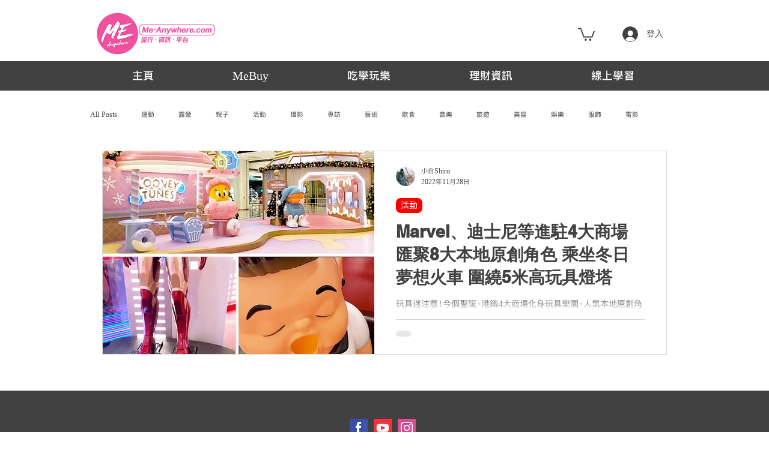

--- FILE ---
content_type: text/html; charset=utf-8
request_url: https://www.google.com/recaptcha/api2/aframe
body_size: 266
content:
<!DOCTYPE HTML><html><head><meta http-equiv="content-type" content="text/html; charset=UTF-8"></head><body><script nonce="fiqTYn3ymNNYlnTrYBd_CA">/** Anti-fraud and anti-abuse applications only. See google.com/recaptcha */ try{var clients={'sodar':'https://pagead2.googlesyndication.com/pagead/sodar?'};window.addEventListener("message",function(a){try{if(a.source===window.parent){var b=JSON.parse(a.data);var c=clients[b['id']];if(c){var d=document.createElement('img');d.src=c+b['params']+'&rc='+(localStorage.getItem("rc::a")?sessionStorage.getItem("rc::b"):"");window.document.body.appendChild(d);sessionStorage.setItem("rc::e",parseInt(sessionStorage.getItem("rc::e")||0)+1);localStorage.setItem("rc::h",'1769096625151');}}}catch(b){}});window.parent.postMessage("_grecaptcha_ready", "*");}catch(b){}</script></body></html>